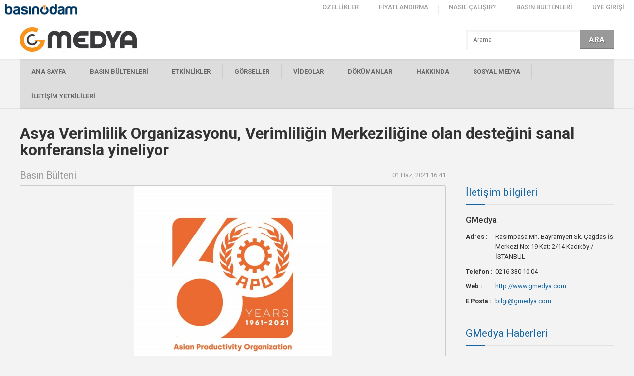

--- FILE ---
content_type: text/html; charset=UTF-8
request_url: https://basinodam.com/g-medya/pr/asya-verimlilik-organizasyonu-verimliligin-merkeziligine-olan-destegini-sanal-konferansla-yineliyor-1014
body_size: 5651
content:
<!DOCTYPE html PUBLIC "-//W3C//DTD XHTML 1.0 Transitional//EN" "https://www.w3.org/TR/xhtml1/DTD/xhtml1-transitional.dtd">
<html xmlns="https://www.w3.org/1999/xhtml">
<head>
    <meta http-equiv="content-language" content="tr-TR"/>
    <meta http-equiv="Content-Type" content="text/html; charset=utf-8"/>
    <meta name="viewport" content="width=device-width, initial-scale=1, user-scalable=no"/>
    <meta name="google-site-verification" content="FRdYPXpShVmNmszZ-sSSrC_G0NC5khcgR0K0pUPHFFs"/>

    
    <title>Asya Verimlilik Organizasyonu, Verimliliğin Merkeziliğine olan desteğini sanal konferansla yineliyor</title>
    <meta name="description" content="Verimliliğe bir övgü ve Elmas Jübilesini (60. yıl) kutlamak adına APO, Japon Verimlilik Merkeziyle ortaklaşa 10 Haziran 2021 tarihinde sanal bir platform üzerin"/>
    <meta property="og:title" name="og:title" content="Asya Verimlilik Organizasyonu, Verimliliğin Merkeziliğine olan desteğini sanal konferansla yineliyor"/>
    <meta property="og:url" name="og:url" content="https://basinodam.com/g-medya/pr/asya-verimlilik-organizasyonu-verimliligin-merkeziligine-olan-destegini-sanal-konferansla-yineliyor-1014"/>
    <meta property="og:type" name="og:type" content="article"/>
    <meta property="og:description" name="og:description" content="Verimliliğe bir övgü ve Elmas Jübilesini (60. yıl) kutlamak adına APO, Japon Verimlilik Merkeziyle ortaklaşa 10 Haziran 2021 tarihinde sanal bir platform üzerin"/>
    <meta property="og:image" name="og:image" content="https://basinodam.s3.eu-west-1.amazonaws.com/images/2021/06/11718.jpg"/>


    <link media="all" type="text/css" rel="stylesheet" href="/assets/front/css/style.css?v1.13/">
    <link rel="shortcut icon" href="/favicon.ico" type="image/x-icon"/>
    <link type="text/plain" rel="author" href="/humans.txt"/>
    <link rel="stylesheet" type="text/css" href="/assets/_common/jquery/lazy-alert/lazy-alert.css"/>

    <link rel="stylesheet" type="text/css" href="/assets/_common/icon/font-awesome/css/fontawesome-all.css"/>

    <script type="text/javascript">
        (function(i, s, o, g, r, a, m) {
            i['GoogleAnalyticsObject'] = r
            i[r] = i[r] || function() {
                (i[r].q = i[r].q || []).push(arguments)
            }, i[r].l = 1 * new Date()
            a = s.createElement(o),
                m = s.getElementsByTagName(o)[0]
            a.async = 1
            a.src   = g
            m.parentNode.insertBefore(a, m)
        })(window, document, 'script', 'https://www.google-analytics.com/analytics.js', 'ga')

        ga('create', 'UA-83200555-1', 'auto')
        ga('send', 'pageview')

    </script>

    <script type="text/javascript" src="/assets/_common/jquery/jquery.min.js"></script>
    <script type="text/javascript" src="/assets/_common/jquery/masonry/masonry.min.js"></script>
    <script type="text/javascript" src="https://cdnjs.cloudflare.com/ajax/libs/jquery-infinitescroll/2.1.0/jquery.infinitescroll.js"></script>
    <script type="text/javascript" src="/assets/_common/jquery/lazy-alert/lazy-alert.js"></script>

    <script type="text/javascript">var _siteurl = 'https://basinodam.com'</script>
    <script type="text/javascript" src="/assets/front/js/nette.js?v1.04/"></script>

    <link href="https://fonts.googleapis.com/css?family=Roboto:400,300,500,700,900&subset=latin-ext" rel="stylesheet" type="text/css">
    <link href="https://fonts.googleapis.com/css?family=Roboto+Condensed:400,300,700&subset=latin-ext" rel="stylesheet" type="text/css">
    <link href="https://fonts.googleapis.com/css?family=Playfair+Display:400,700,900,400italic,700italic,900italic&subset=latin,latin-ext"
          rel="stylesheet" type="text/css"/>

</head>

<body>
    
    
    <div id="header" class="header-corporate">
    <h1 id="logo"><a href="https://basinodam.com" alt="Basın Odam">
            <img src="/assets/front/img/logo-dark.png">
        </a></h1>

    <div class="nav-icon">MENU</div>
    <div id="nav">
        <ul>
            <li><a href="https://basinodam.com/ozellikler">ÖZELLİKLER</a></li>
            <li><a href="https://basinodam.com/fiyatlandirma">FİYATLANDIRMA</a></li>
            <li><a href="https://basinodam.com/nasil-calisir">NASIL ÇALIŞIR?</a></li>
            <li><a href="https://basinodam.com/basin-bultenleri">BASIN BÜLTENLERİ</a></li>
                            <li><a class="" href="https://basinodam.com/uye-girisi" class="active"> ÜYE GİRİŞİ </a></li>
                    </ul>
    </div>
</div>


    <div class="basinodam basinodam-corporate">
        <div class="corporate-top">
            <div class="wrap">
                <div class="corporate-logo">
                    <a href="https://basinodam.com/g-medya"><img src="https://basinodam.s3.eu-west-1.amazonaws.com/images/2016/11/864-50.jpg" alt=""/></a>
                </div>
                <div class="news-search corporate-search">
                    <form method="GET" action="https://basinodam.com/g-medya" id="firmsearch">
                    <input class="input" type="text" name="s" id="s" value placeholder="Arama" maxlength="150">
                    <button id="send" class="button">ARA</button>
                    </form>
                </div>
            </div>
        </div>

        <div class="corporate-nav-wrap">
            <div class="wrap">
                <div class="corporate-nav-icon">FİRMA MENU</div>
                <div class="corporate-nav">
                    <ul>
                        <li><a href="https://basinodam.com/g-medya">ANA SAYFA</a></li>
                                                    <li><a href="https://basinodam.com/g-medya/pr">BASIN BÜLTENLERİ</a></li>
                                                                            <li><a href="https://basinodam.com/g-medya/e">ETKİNLİKLER</a></li>
                                                                            <li><a href="https://basinodam.com/g-medya/g">GÖRSELLER </a>
                                                                            <li><a href="https://basinodam.com/g-medya/v">VİDEOLAR</a></li>
                                                                            <li><a href="https://basinodam.com/g-medya/d">DÖKÜMANLAR</a></li>
                                                <li><a href="https://basinodam.com/g-medya/hakkinda">HAKKINDA</a></li>
                        <li><a href="https://basinodam.com/g-medya/sosyal">SOSYAL MEDYA</a></li>
                                                    <li><a href="https://basinodam.com/g-medya/y">İLETİŞİM YETKİLİLERİ</a></li>
                                            </ul>
                </div>
            </div>
        </div>


        
    <div class="w100">
        <div class="wrap">

            <div class="corporate-detail-title">Asya Verimlilik Organizasyonu, Verimliliğin Merkeziliğine olan desteğini sanal konferansla yineliyor</div>

            <div class="co-left">
                <div class="sub-title-info">
                    <div class="left">Basın Bülteni</div>
                    <div class="right">01 Haz, 2021 <span class="hour-minute">16:41</span></div>
                </div>

                <div class="detail-photo"><img src="https://basinodam.s3.eu-west-1.amazonaws.com/images/2021/06/11718-860f.jpg" alt="Asya Verimlilik Organizasyonu, Verimliliğin Merkeziliğine olan desteğini sanal konferansla yineliyor"/></div>

                <div class="summary">Verimliliğe bir övgü ve Elmas Jübilesini (60. yıl) kutlamak adına APO, Japon Verimlilik Merkeziyle ortaklaşa 10 Haziran 2021 tarihinde sanal bir platform üzerinden Uluslararası Verimliliğin Merkeziliği Konferansını düzenliyor.</div>

                <div class="detail-text dynamic-content">
                    <p>Verimlilik, g&ouml;receli olarak erken bir d&ouml;nem olan 1776 yılında Adam Smith&rsquo;in &uuml;nl&uuml; Ulusların Zenginliği isimli eserinde merkezi bir yerde konumlandırıldı. Adam Smith&rsquo;in eserinden y&uuml;zyıllar sonra verimlilik kavramına karşı olan farkındalık artmaya devam ediyor.</p>

<p>Tokyo merkezli Asya Verimlilik Organizasyonu (APO), 60 yıldan beri Asya ve Pasifik b&ouml;lgesinde bu mirası yaşatarak verimliliği tanıtmaktadır.&nbsp;</p>

<p>Japon Verimlilik Merkezi Başkanı Yuzaburo Mogi konferansın a&ccedil;ılışını yaptıktan sonra 2008 yılında Ekonomi Alanında Nobel &Ouml;d&uuml;l&uuml;n&uuml; kazanan Prof. Paul Krugman sanal a&ccedil;ılış konuşmasını ger&ccedil;ekleştirecek.</p>

<p>İlk olarak insan kaynakları uzmanları ve iş g&uuml;c&uuml; ekonomistlerini i&ccedil;eren oturumlarda COVID-19 k&uuml;resel salgınının getirdiği &ccedil;ok zorlu şartlar altında ekonomilerin ve işletmelerin dayanıklılığını etkileyen temel sorunlar ele alınacak. Devamında ise verimlilik ve iş g&uuml;c&uuml; kalitesine odaklanılacaktır.&nbsp;</p>

<p>İkinci panelde ise dijital teknolojiler ve yapay zeka alanlarında yaşanan gelişmelerden faydalanarak akıllı d&ouml;n&uuml;ş&uuml;mler konuşulacak. ROC Dijital Bakanı Audrey Tang, bu oturumda konuşmacılardan birisi olarak &ouml;nceden kaydedilmiş konuşmasını ger&ccedil;ekleştirecek.<br />
&nbsp;<br />
Kayıt ve konferans hakkında daha fazla bilgi almak i&ccedil;in l&uuml;tfen aşağıdaki bağlantıyı inceleyiniz.</p>

<p>Verimliliğin Merkeziliği web sitesi:<br />
<a href="https://www.apo-tokyo.org/centrality-of-productivity/" target="_blank">https://www.apo-tokyo.org/centrality-of-productivity/</a></p>

<p><strong>APO Hakkında</strong></p>

<p>The Asian Productivity Organization (APO), Asya ve Pasifik b&ouml;lgesinde verimliliği arttırmaya bağlı h&uuml;k&uuml;metler arası bir &ouml;rg&uuml;tt&uuml;r. 1961 yılında kurulmuş olan Asya Verimlilik Organizasyonu, politika danışma hizmetleri, kurumsal kapasite oluşturma &ccedil;abaları, verimliliğin en iyi uygulamalarını paylaşma ve verimlilik verileri ile analizlerini yayma yollarıyla b&ouml;lgedeki s&uuml;rd&uuml;r&uuml;lebilir sosyo-ekonomik kalkınmaya katkıda bulunmaktadır.</p>

<p>APO&rsquo;nun mevcut &uuml;yeleri arasında 21 ekonomi yer almaktadır: Bangladeş, Kambo&ccedil;ya, &Ccedil;in Halk Cumhuriyeti, Fiji, Hong Kong, Hindistan, Endonezya, İran İslam Cumhuriyeti, Japonya, Kore Cumhuriyeti, Lao Halk Cumhuriyeti, Malezya, Moğolistan, Nepal, Pakistan, Filipinler, Singapur, Sri Lanka, Tayland, T&uuml;rkiye ve Vietnam<br />
&nbsp;</p>

                </div>

                <div class="clearfix"></div>

                
                                    <div class="corporate-left-block">
                        <div class="corporate-title">Dökümanlar</div>
                        <div class="content-files">
                            <ul>
                                                                                                    <li>
                                        <a href="https://basinodam.com/g-medya/d/download/68590">
                                            <strong>Asya Verimlilik Merkezi Konferans - BB</strong>
                                            <em>55034</em>
                                        </a>
                                    </li>
                                                            </ul>
                        </div>
                    </div>
                
                <div class="corporate-title">Bülteni paylaş</div>
                <div class="page-share">
    <a class="facebook"><i></i><span>0</span></a>
    <a class="twitter"><i></i><span>0</span></a>
    <a class="google"><i></i><span>0</span></a>
    <a class="linkedin"><i></i><span>0</span></a>
    <a class="email addthis_button_email"><i></i></a>
</div>
                                    <div class="corporate-title"><a href="https://basinodam.com/g-medya/g">Görseller</a></div>
                    <div class="corporate-home-media">
                        <ul>
                                                            <li><a href="https://basinodam.com/g-medya/g/apo-logo-11718"><img src="https://basinodam.s3.eu-west-1.amazonaws.com/images/2021/06/11718-thumb.jpg" alt=""/></a></li>
                                                    </ul>
                    </div>
                
                                    <div class="corporate-right-block">
                        <div class="corporate-title">Etiketler</div>
                        <div class="content-tags">
                                                            <a href="https://basinodam.com/etiket/pr/verimlilik">verimlilik</a>
                                                            <a href="https://basinodam.com/etiket/pr/asya-verimlilik-organizasyonu">Asya Verimlilik Organizasyonu</a>
                                                    </div>
                    </div>
                
            </div>

            <div class="co-right">

                <div class="corporate-title">İletişim bilgileri</div>
<div class="corporate-about">
    <article>GMedya</article>
            <p>
            <i>Adres :</i>
            <span>Rasimpaşa Mh. Bayramyeri Sk. Çağdaş İş Merkezi No: 19 Kat: 2/14 Kadıköy / İSTANBUL</span>
        </p>
                <p>
            <i>Telefon :</i>
            <span>0216 330 10 04</span>
        </p>
                    <p>
            <i>Web :</i>
            <span><a href="http://www.gmedya.com">http://www.gmedya.com</a></span>
        </p>
                <p>
            <i>E Posta :</i>
            <span><a href="/cdn-cgi/l/email-protection#c0a2a9aca7a980a7ada5a4b9a1eea3afad"><span class="__cf_email__" data-cfemail="90f2f9fcf7f9d0f7fdf5f4e9f1bef3fffd">[email&#160;protected]</span></a></span>
        </p>
    </div>

                

                <div class="corporate-title"><a href="https://basinodam.com/g-medya/pr">GMedya Haberleri</a></div>
    <div class="co-right-news">
        <ul>
                            <li><a href="https://basinodam.com/g-medya/pr/bigo-live-turkiye-yariyil-galasinda-kuresel-yayinci-toplulugunu-bir-araya-getiriyor-1887"><img src="https://basinodam.s3.eu-west-1.amazonaws.com/images/2025/08/18332.jpg"
                                                         alt="Bigo Live, Türkiye Yarıyıl Galasında Küresel Yayın..."><span>Bigo Live, Türkiye Yarıyıl Galasında Küresel Yayın...</span></a></li>
                            <li><a href="https://basinodam.com/g-medya/pr/avrasya-nin-saglik-ve-turizm-sektorleri-istanbul-da-bulusuyor-1878"><img src="https://basinodam.s3.eu-west-1.amazonaws.com/images/2024/09/18306.jpg"
                                                         alt="Avrasya’nın Sağlık ve Turizm Sektörleri İstanbul’d..."><span>Avrasya’nın Sağlık ve Turizm Sektörleri İstanbul’d...</span></a></li>
                            <li><a href="https://basinodam.com/g-medya/pr/dermatolog-dr-babur-suer-uyariyor-guzellik-rutininizdeki-gizli-tehlikeler-bu-hatalar-cildinize-zarar-veriyor-1874"><img src="https://basinodam.s3.eu-west-1.amazonaws.com/images/2024/09/18283.jpg"
                                                         alt="Dermatolog Dr. Babür Süer Uyarıyor; Güzellik Rutin..."><span>Dermatolog Dr. Babür Süer Uyarıyor; Güzellik Rutin...</span></a></li>
                            <li><a href="https://basinodam.com/g-medya/pr/yenilikci-gida-tedarik-platformu-ingredy-app-istanbul-da-hizmet-vermeye-basladi-1857"><img src="https://basinodam.s3.eu-west-1.amazonaws.com/images/2024/09/18246.jpg"
                                                         alt="Yenilikçi Gıda Tedarik Platformu Ingredy.app İstan..."><span>Yenilikçi Gıda Tedarik Platformu Ingredy.app İstan...</span></a></li>
                            <li><a href="https://basinodam.com/g-medya/pr/glasshouse-u-60-milyon-usd-ye-satin-alan-e-enterprise-turkiye-ye-aciliyor-1853"><img src="https://basinodam.s3.eu-west-1.amazonaws.com/images/2024/09/18241.jpg"
                                                         alt="GlassHouse&#039;u 60 milyon USD’ye satın alan e&amp; enterp..."><span>GlassHouse&#039;u 60 milyon USD’ye satın alan e&amp; enterp...</span></a></li>
                    </ul>
    </div>

            </div>

        </div>
    </div>

    <script data-cfasync="false" src="/cdn-cgi/scripts/5c5dd728/cloudflare-static/email-decode.min.js"></script><script>

        ga('send', {
            hitType      : 'event',
            eventCategory: 'pr', // type
            eventLabel   : 2, // brand_id
            eventAction  : 1014,// post id
        })

    </script>



    </div>

    <div class="footer-share">
    <ul>
        <i>SOSYAL MEDYADA TAKİP EDİN :</i>

        <li><a href="https://www.twitter.com" target="_blank"><img src="/assets/front/img/icon-twitter.png"></a></li>
        <li><a href="https://www.facebook.com" target="_blank"><img src="/assets/front/img/icon-facebook.png"></a></li>
        <li><a href="https://www.linkedin.com" target="_blank"><img src="/assets/front/img/icon-linkedin.png"></a></li>
        <li><a href="https://www.google.com" target="_blank"><img src="/assets/front/img/icon-google.png"></a></li>
        <li><a href="https://www.youtube.com" target="_blank"><img src="/assets/front/img/icon-youtube.png"></a></li>
        <li><a href="https://www.instagram.com" target="_blank"><img src="/assets/front/img/icon-instagram.png"></a></li>
        <li><a href="https://basinodam.com/feed" target="_blank"><img src="/assets/front/img/icon-rss.png"></a></li>
    </ul>
</div>

<div class="footer">
    <div class="wrap">
        <div class="footer-links">
            <div>
                <h4>Basınodam</h4>
                <ul>
                    <li><a href="https://basinodam.com/hakkimizda">Hakkımızda</a></li>
                    <li><a href="https://basinodam.com/neden-basin-odam">Neden Basın Odam</a></li>
                    <li><a href="https://basinodam.com/nasil-calisir">Nasıl Çalışır</a></li>
                    <li><a href="https://basinodam.com/ozellikler/basin-odasi">Özellikler</a></li>
                    <li><a href="https://basinodam.com/fiyatlandirma">Fiyatlandırma</a></li>
                    <li><a href="#">Çözüm Ortakları</a></li>
                </ul>
            </div>
            <div>
                <h4>Servisler</h4>
                <ul>
                    <li><a href="https://basinodam.com/ozellikler/basin-odasi">Basın Odası</a></li>
                    <li><a href="https://basinodam.com/ozellikler/basin-bulteni-dagitimi">Basın Bülteni Dağıtımı</a></li>
                    <li><a href="https://basinodam.com/ozellikler/medya-veritabani">Medya Veritabanı</a></li>
                    <li><a href="https://basinodam.com/ozellikler/basin-bulteni-yazimi">Basın Bülteni Yazımı</a></li>
                    <li><a href="https://basinodam.com/ozellikler/raporlama">Raporlama</a></li>
                    <li><a href="#">Sosyal Medya</a></li>
                </ul>
            </div>
            <div>
                <h4>Kaynaklar</h4>
                <ul>
                    <li><a href="https://basinodam.com/basin-bultenleri">Basın Bültenleri</a></li>
                    <li><a href="https://basinodam.com/blog">Blog</a></li>
                    <li><a href="#">E-Kitap</a></li>
                    <li><a href="#">White Paper</a></li>
                    <li><a href="#">Yardım Rehberi</a></li>
                    <li><a href="https://basinodam.com/pr-rehberi">PR Rehberi</a></li>
                </ul>
            </div>
            <div>
                <h4></h4>
                <ul>
                    <li><a href="https://basinodam.com/uye-girisi">Üye Girişi</a></li>
                    <li><a href="https://basinodam.com/uye-ol">Üye Ol</a></li>
                    <li><a href="https://basinodam.com/kullanim-sartlari">Kullanım Şartları</a></li>
                    <li><a href="https://basinodam.com/gizlilik-politikasi">Gizlilik Politikası</a></li>
                    <li><a href="https://basinodam.com/servis-kurallari">Servis Kuralları</a></li>
                    <li><a href="https://basinodam.com/iletisim">İletişim</a></li>
                </ul>
            </div>
        </div>
        <div class="footer-phone">
            <img src="/assets/front/img/logo.png">
            <span>0850 885 25 77</span>
            <i>Basınodam.com bir <strong>G MEDYA</strong> hizmetidir.<br/>Tüm hakları saklıdır.</i>
        </div>
    </div>
</div>

<div class="copyright">
    <div class="wrap">
        <div class="fl">Copyright © 2015. Basınodam.com</div>
        <div class="fr"><a href="#" onClick="$('html,body').animate({scrollTop:0},750,function(){});return false;">to top</a></div>
    </div>
</div>



    <script type="text/javascript" src="https://code.jquery.com/jquery-migrate-1.2.1.min.js"></script>
    <script type="text/javascript" src="/assets/_common/jquery/sharrre/sharrre.min.js"></script>
    <script type="text/javascript" src="/assets/_common/slick/slick.min.js"></script>

    <script type="text/javascript">
        $.lazyAlert.options.delay   = 0
        $.lazyAlert.options.closeOn = 'click'
        $(function() {
            
            
            
                    })

    </script>

    
    
<script defer src="https://static.cloudflareinsights.com/beacon.min.js/vcd15cbe7772f49c399c6a5babf22c1241717689176015" integrity="sha512-ZpsOmlRQV6y907TI0dKBHq9Md29nnaEIPlkf84rnaERnq6zvWvPUqr2ft8M1aS28oN72PdrCzSjY4U6VaAw1EQ==" data-cf-beacon='{"version":"2024.11.0","token":"abdd0f2a8749469cbb77769f5d810ba6","r":1,"server_timing":{"name":{"cfCacheStatus":true,"cfEdge":true,"cfExtPri":true,"cfL4":true,"cfOrigin":true,"cfSpeedBrain":true},"location_startswith":null}}' crossorigin="anonymous"></script>
</body>
</html>


--- FILE ---
content_type: text/javascript
request_url: https://basinodam.com/assets/_common/jquery/lazy-alert/lazy-alert.js
body_size: 953
content:
(function () {

    $.lazyAlert = function (arg1, arg2, arg3) {
        var $alert, type, message, options;

        /* ------------------------------------------------------------------------------------------------------------------ process arguments -+- */
        // Check if usage type zero (message)
        if (typeof(arg1) == 'string' && typeof(arg2) == 'undefined' && typeof(arg3) == 'undefined') {
            message = arg1;
        }
        // Check if usage type I (type, message)
        else if (typeof(arg1) == 'string' && typeof(arg2) == 'string' && typeof(arg3) == 'undefined') {
            //console.log('initializing with type I');
            type = arg1;
            message = arg2;
        }
        // Check if usage type II (type, message, options)
        else if (typeof(arg1) == 'string' && typeof(arg2) == 'string' && typeof(arg3) == 'object') {
            //console.log('initializing with type II');
            type = arg1;
            message = arg2;
            options = arg3;
        }
        // Check if usage type III (message, options)
        else if (typeof(arg1) == 'string' && typeof(arg2) == 'object') {
            //console.log('initializing with type III');
            message = arg1;
            options = arg2;
        }
        // Check if usage type IV (options)
        else if (typeof(arg1) == 'object' && typeof(arg2) == 'undefined' && typeof(arg3) == 'undefined') {
            message = arg1.message;
            options = arg1;
        }

        /* ------------------------------------------------------------------------------------------------------------------------ set options -+- */
        if (typeof(options) == 'object') {
            //console.log('options given');
            // options object given. Extend the defaults with it.
            options = $.extend({}, $.lazyAlert.options, options);
        } else {
            // options object is not given. Use defaults
            options = $.lazyAlert.options;
        }
        // is type is given by arguments, overwrite the options.
        if (typeof(type) !== 'undefined') {
            options.type = type;
        }


        /* --------------------------------------------------------------------------------------------------------------- create the container -+- */
        $alertContainer = $('ul.lazy-alert-container');
        if (!$alertContainer.length) {
            $alertContainer = $("<ul>").addClass('lazy-alert-container');
            $('body').append($alertContainer);
        }

        /* ------------------------------------------------------------------------------------------------------------------- create the alert -+- */
        // create the alert and add classes
        $alert = $("<div>")
            .addClass("lazy-alert lazy-alert-" + options.type);

        if (options.closeBtn) {
            // make the message closeBtn
            $alert.append(
                "<button  class=\"close\" type=\"button\">" +
                "<span aria-hidden=\"true\">&times;</span>" +
                "<span class=\"sr-only\">Close</span>" +
                "</button>");

        }
        $alert.append(message);

        /* --------------------------------------------------------------------------------------------------------------------- adjust the css -+- */
        // apply 'max-width' if set.
        if (options.maxWidth !== undefined) {
            $alert.css('max-width', options.maxWidth + (isNaN(options.maxWidth) ? "" : "px"));
        }
        if (options.width !== "auto") {
            $alert.css("width", options.width + "px");
        }

        /* ----------------------------------------------------------------------------------------------------------- add & position the alert -+- */
        $alertContainer.append($("<li>").append($alert));
        switch (options.align) {
            case "center":
                $alert.css({
                    "left": "50%",
                    "margin-left": "-" + ($alert.outerWidth() / 2) + "px"
                });
                break;
            case "left":
                $alert.css("left", "20px");
                break;
            default:
                $alert.css("right", "20px");
        }
        $alert.fadeIn();

        /* ---------------------------------------------------------------------------------------------------------------------- attach events -+- */
        // set the timer
        if (options.delay > 0) {
            //console.log('timer has set');
            setTimeout(function () {
                $($alert).fadeOut(500);
            }, options.delay);
        }

        // add close events
        $alert.find('.close').click(function () {
            $alert.fadeOut(500);
        });
        if (typeof(options.closeOn) !== 'undefined') {
            $alert.on(options.closeOn, function () {
                $alert.fadeOut(500);
            });
        }

        // return the alert $object
        return $alert;
    };

    /* ----------------------------------------------------------------------------------------------------------------- define default options -+- */
    $.lazyAlert.options = {
        container: "body",
        type: "info",
        align: "right",
        // exact width of the message
        width: 'auto',
        // n = 'npx', '50%'
        maxWidth: undefined,
        // fade timer. 0 = never fade
        delay: 6000,
        // shows dismiss button
        closeBtn: true,
        // close on an event. e.g. 'click'
        closeOn: undefined,
        // message content can be provided in options also
        message: undefined,
        // space between messages in pixels
        stackup_spacing: 10
    };

})();

/* ---------------------------------------------------------------------------------------------------------------------------- helper function -+- */
function lazyAlert(arg1, arg2, arg3) {
    $.lazyAlert(arg1, arg2, arg3);
}
